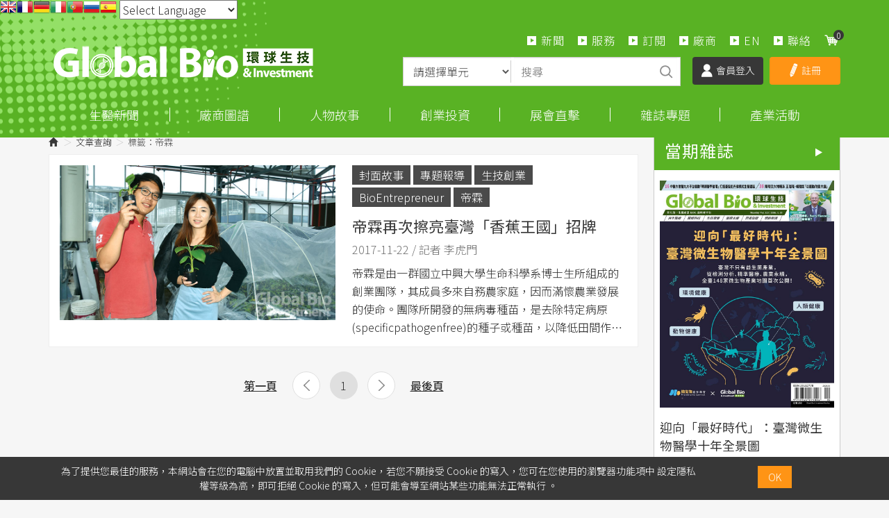

--- FILE ---
content_type: text/html; charset=utf-8
request_url: https://www.google.com/recaptcha/api2/aframe
body_size: 183
content:
<!DOCTYPE HTML><html><head><meta http-equiv="content-type" content="text/html; charset=UTF-8"></head><body><script nonce="mje6zvcYlAjaqnD7pPWM0w">/** Anti-fraud and anti-abuse applications only. See google.com/recaptcha */ try{var clients={'sodar':'https://pagead2.googlesyndication.com/pagead/sodar?'};window.addEventListener("message",function(a){try{if(a.source===window.parent){var b=JSON.parse(a.data);var c=clients[b['id']];if(c){var d=document.createElement('img');d.src=c+b['params']+'&rc='+(localStorage.getItem("rc::a")?sessionStorage.getItem("rc::b"):"");window.document.body.appendChild(d);sessionStorage.setItem("rc::e",parseInt(sessionStorage.getItem("rc::e")||0)+1);localStorage.setItem("rc::h",'1769102917827');}}}catch(b){}});window.parent.postMessage("_grecaptcha_ready", "*");}catch(b){}</script></body></html>